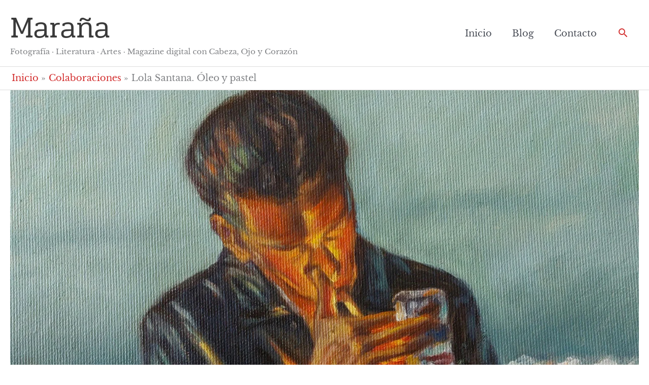

--- FILE ---
content_type: text/css
request_url: https://xn--maraamagazine-lkb.com/wp-content/uploads/elementor/css/post-241.css?ver=1768594061
body_size: 1489
content:
.elementor-241 .elementor-element.elementor-element-6edc925f:not(.elementor-motion-effects-element-type-background), .elementor-241 .elementor-element.elementor-element-6edc925f > .elementor-motion-effects-container > .elementor-motion-effects-layer{background-color:#DD3333;}.elementor-241 .elementor-element.elementor-element-6edc925f{transition:background 0.3s, border 0.3s, border-radius 0.3s, box-shadow 0.3s;padding:25px 0px 25px 0px;}.elementor-241 .elementor-element.elementor-element-6edc925f > .elementor-background-overlay{transition:background 0.3s, border-radius 0.3s, opacity 0.3s;}.elementor-241 .elementor-element.elementor-element-ca33b5b .elementor-button{background-color:rgba(2, 1, 1, 0);font-family:"Pridi", Sans-serif;font-size:24px;}.elementor-241 .elementor-element.elementor-element-ca33b5b .elementor-button:hover, .elementor-241 .elementor-element.elementor-element-ca33b5b .elementor-button:focus{background-color:#FFFFFF;color:#FF2B00;}.elementor-241 .elementor-element.elementor-element-ca33b5b .elementor-button-content-wrapper{flex-direction:row-reverse;}.elementor-241 .elementor-element.elementor-element-ca33b5b .elementor-button:hover svg, .elementor-241 .elementor-element.elementor-element-ca33b5b .elementor-button:focus svg{fill:#FF2B00;}.elementor-241 .elementor-element.elementor-element-3c6fe855 > .elementor-container > .elementor-column > .elementor-widget-wrap{align-content:flex-start;align-items:flex-start;}.elementor-241 .elementor-element.elementor-element-3c6fe855:not(.elementor-motion-effects-element-type-background), .elementor-241 .elementor-element.elementor-element-3c6fe855 > .elementor-motion-effects-container > .elementor-motion-effects-layer{background-color:#000000;}.elementor-241 .elementor-element.elementor-element-3c6fe855{transition:background 0.3s, border 0.3s, border-radius 0.3s, box-shadow 0.3s;padding:65px 0px 0px 0px;}.elementor-241 .elementor-element.elementor-element-3c6fe855 > .elementor-background-overlay{transition:background 0.3s, border-radius 0.3s, opacity 0.3s;}.elementor-241 .elementor-element.elementor-element-3c6fe855 > .elementor-shape-top .elementor-shape-fill{fill:#DD3333;}.elementor-241 .elementor-element.elementor-element-3c6fe855 > .elementor-shape-top svg{width:calc(60% + 1.3px);height:13px;}.elementor-241 .elementor-element.elementor-element-6e80bde4 > .elementor-element-populated{margin:0px 30px 0px 0px;--e-column-margin-right:30px;--e-column-margin-left:0px;}.elementor-241 .elementor-element.elementor-element-4e506d9 img{max-width:100%;}.elementor-241 .elementor-element.elementor-element-72f1f5fe{font-size:14px;line-height:1.7em;color:rgba(255,255,255,0.79);}.elementor-241 .elementor-element.elementor-element-6aaa4386 .elementor-heading-title{font-size:18px;font-weight:500;color:#ffffff;}.elementor-241 .elementor-element.elementor-element-4582cef0 .elementor-icon-list-items:not(.elementor-inline-items) .elementor-icon-list-item:not(:last-child){padding-block-end:calc(5px/2);}.elementor-241 .elementor-element.elementor-element-4582cef0 .elementor-icon-list-items:not(.elementor-inline-items) .elementor-icon-list-item:not(:first-child){margin-block-start:calc(5px/2);}.elementor-241 .elementor-element.elementor-element-4582cef0 .elementor-icon-list-items.elementor-inline-items .elementor-icon-list-item{margin-inline:calc(5px/2);}.elementor-241 .elementor-element.elementor-element-4582cef0 .elementor-icon-list-items.elementor-inline-items{margin-inline:calc(-5px/2);}.elementor-241 .elementor-element.elementor-element-4582cef0 .elementor-icon-list-items.elementor-inline-items .elementor-icon-list-item:after{inset-inline-end:calc(-5px/2);}.elementor-241 .elementor-element.elementor-element-4582cef0 .elementor-icon-list-icon i{transition:color 0.3s;}.elementor-241 .elementor-element.elementor-element-4582cef0 .elementor-icon-list-icon svg{transition:fill 0.3s;}.elementor-241 .elementor-element.elementor-element-4582cef0{--e-icon-list-icon-size:0px;--icon-vertical-offset:0px;}.elementor-241 .elementor-element.elementor-element-4582cef0 .elementor-icon-list-icon{padding-inline-end:0px;}.elementor-241 .elementor-element.elementor-element-4582cef0 .elementor-icon-list-item > .elementor-icon-list-text, .elementor-241 .elementor-element.elementor-element-4582cef0 .elementor-icon-list-item > a{font-size:14px;font-weight:300;}.elementor-241 .elementor-element.elementor-element-4582cef0 .elementor-icon-list-text{color:rgba(255,255,255,0.79);transition:color 0.3s;}.elementor-241 .elementor-element.elementor-element-7d6552d3 .elementor-heading-title{font-size:18px;font-weight:500;color:#ffffff;}.elementor-241 .elementor-element.elementor-element-43baecaa .elementor-icon-list-items:not(.elementor-inline-items) .elementor-icon-list-item:not(:last-child){padding-block-end:calc(5px/2);}.elementor-241 .elementor-element.elementor-element-43baecaa .elementor-icon-list-items:not(.elementor-inline-items) .elementor-icon-list-item:not(:first-child){margin-block-start:calc(5px/2);}.elementor-241 .elementor-element.elementor-element-43baecaa .elementor-icon-list-items.elementor-inline-items .elementor-icon-list-item{margin-inline:calc(5px/2);}.elementor-241 .elementor-element.elementor-element-43baecaa .elementor-icon-list-items.elementor-inline-items{margin-inline:calc(-5px/2);}.elementor-241 .elementor-element.elementor-element-43baecaa .elementor-icon-list-items.elementor-inline-items .elementor-icon-list-item:after{inset-inline-end:calc(-5px/2);}.elementor-241 .elementor-element.elementor-element-43baecaa .elementor-icon-list-icon i{transition:color 0.3s;}.elementor-241 .elementor-element.elementor-element-43baecaa .elementor-icon-list-icon svg{transition:fill 0.3s;}.elementor-241 .elementor-element.elementor-element-43baecaa{--e-icon-list-icon-size:0px;--icon-vertical-offset:0px;}.elementor-241 .elementor-element.elementor-element-43baecaa .elementor-icon-list-icon{padding-inline-end:0px;}.elementor-241 .elementor-element.elementor-element-43baecaa .elementor-icon-list-item > .elementor-icon-list-text, .elementor-241 .elementor-element.elementor-element-43baecaa .elementor-icon-list-item > a{font-size:14px;font-weight:300;}.elementor-241 .elementor-element.elementor-element-43baecaa .elementor-icon-list-text{color:rgba(255,255,255,0.79);transition:color 0.3s;}.elementor-241 .elementor-element.elementor-element-41cef9f .elementor-heading-title{font-size:18px;font-weight:500;color:#ffffff;}.elementor-241 .elementor-element.elementor-element-69b74b1 .elementor-icon-list-items:not(.elementor-inline-items) .elementor-icon-list-item:not(:last-child){padding-block-end:calc(5px/2);}.elementor-241 .elementor-element.elementor-element-69b74b1 .elementor-icon-list-items:not(.elementor-inline-items) .elementor-icon-list-item:not(:first-child){margin-block-start:calc(5px/2);}.elementor-241 .elementor-element.elementor-element-69b74b1 .elementor-icon-list-items.elementor-inline-items .elementor-icon-list-item{margin-inline:calc(5px/2);}.elementor-241 .elementor-element.elementor-element-69b74b1 .elementor-icon-list-items.elementor-inline-items{margin-inline:calc(-5px/2);}.elementor-241 .elementor-element.elementor-element-69b74b1 .elementor-icon-list-items.elementor-inline-items .elementor-icon-list-item:after{inset-inline-end:calc(-5px/2);}.elementor-241 .elementor-element.elementor-element-69b74b1 .elementor-icon-list-icon i{transition:color 0.3s;}.elementor-241 .elementor-element.elementor-element-69b74b1 .elementor-icon-list-icon svg{transition:fill 0.3s;}.elementor-241 .elementor-element.elementor-element-69b74b1{--e-icon-list-icon-size:0px;--icon-vertical-offset:0px;}.elementor-241 .elementor-element.elementor-element-69b74b1 .elementor-icon-list-icon{padding-inline-end:0px;}.elementor-241 .elementor-element.elementor-element-69b74b1 .elementor-icon-list-item > .elementor-icon-list-text, .elementor-241 .elementor-element.elementor-element-69b74b1 .elementor-icon-list-item > a{font-size:14px;font-weight:300;}.elementor-241 .elementor-element.elementor-element-69b74b1 .elementor-icon-list-text{color:rgba(255,255,255,0.79);transition:color 0.3s;}.elementor-241 .elementor-element.elementor-element-2ff8dcae .elementor-heading-title{font-size:18px;font-weight:500;color:#ffffff;}.elementor-241 .elementor-element.elementor-element-7b19b79{--grid-template-columns:repeat(0, auto);--icon-size:33px;--grid-column-gap:24px;--grid-row-gap:0px;}.elementor-241 .elementor-element.elementor-element-7b19b79 .elementor-widget-container{text-align:left;}.elementor-241 .elementor-element.elementor-element-7b19b79 .elementor-social-icon{background-color:rgba(0,0,0,0);--icon-padding:0em;}.elementor-241 .elementor-element.elementor-element-7b19b79 .elementor-social-icon i{color:rgba(255,255,255,0.45);}.elementor-241 .elementor-element.elementor-element-7b19b79 .elementor-social-icon svg{fill:rgba(255,255,255,0.45);}.elementor-241 .elementor-element.elementor-element-7b19b79 .elementor-social-icon:hover i{color:#FFFFFF;}.elementor-241 .elementor-element.elementor-element-7b19b79 .elementor-social-icon:hover svg{fill:#FFFFFF;}.elementor-241 .elementor-element.elementor-element-218eced:not(.elementor-motion-effects-element-type-background), .elementor-241 .elementor-element.elementor-element-218eced > .elementor-motion-effects-container > .elementor-motion-effects-layer{background-color:#000000;}.elementor-241 .elementor-element.elementor-element-218eced{transition:background 0.3s, border 0.3s, border-radius 0.3s, box-shadow 0.3s;padding:25px 0px 25px 0px;}.elementor-241 .elementor-element.elementor-element-218eced > .elementor-background-overlay{transition:background 0.3s, border-radius 0.3s, opacity 0.3s;}.elementor-241 .elementor-element.elementor-element-66753cd8 > .elementor-widget-wrap > .elementor-widget:not(.elementor-widget__width-auto):not(.elementor-widget__width-initial):not(:last-child):not(.elementor-absolute){margin-block-end:0px;}.elementor-241 .elementor-element.elementor-element-6c7c40c0{--divider-border-style:solid;--divider-color:rgba(255,255,255,0.21);--divider-border-width:1px;}.elementor-241 .elementor-element.elementor-element-6c7c40c0 .elementor-divider-separator{width:100%;}.elementor-241 .elementor-element.elementor-element-6c7c40c0 .elementor-divider{padding-block-start:15px;padding-block-end:15px;}.elementor-bc-flex-widget .elementor-241 .elementor-element.elementor-element-383a5f0.elementor-column .elementor-widget-wrap{align-items:center;}.elementor-241 .elementor-element.elementor-element-383a5f0.elementor-column.elementor-element[data-element_type="column"] > .elementor-widget-wrap.elementor-element-populated{align-content:center;align-items:center;}.elementor-241 .elementor-element.elementor-element-7dd9af6f .elementor-heading-title{font-size:14px;font-weight:300;color:rgba(255,255,255,0.39);}.elementor-241 .elementor-element.elementor-element-c333860.elementor-position-right .elementor-image-box-img{margin-left:15px;}.elementor-241 .elementor-element.elementor-element-c333860.elementor-position-left .elementor-image-box-img{margin-right:15px;}.elementor-241 .elementor-element.elementor-element-c333860.elementor-position-top .elementor-image-box-img{margin-bottom:15px;}.elementor-241 .elementor-element.elementor-element-c333860 .elementor-image-box-wrapper .elementor-image-box-img{width:41%;}.elementor-241 .elementor-element.elementor-element-c333860 .elementor-image-box-img img{transition-duration:0.3s;}.elementor-241 .elementor-element.elementor-element-c333860 .elementor-image-box-title{font-family:"Libre Baskerville", Sans-serif;font-size:14px;color:#7A7A7A;}.elementor-theme-builder-content-area{height:400px;}.elementor-location-header:before, .elementor-location-footer:before{content:"";display:table;clear:both;}@media(max-width:1024px) and (min-width:768px){.elementor-241 .elementor-element.elementor-element-6e80bde4{width:100%;}.elementor-241 .elementor-element.elementor-element-4f5e1429{width:25%;}.elementor-241 .elementor-element.elementor-element-62577407{width:25%;}.elementor-241 .elementor-element.elementor-element-a35fb40{width:25%;}.elementor-241 .elementor-element.elementor-element-a459155{width:25%;}}@media(max-width:1024px){.elementor-241 .elementor-element.elementor-element-6edc925f{padding:25px 20px 25px 20px;}.elementor-241 .elementor-element.elementor-element-3c6fe855{padding:25px 20px 0px 20px;}.elementor-241 .elementor-element.elementor-element-6e80bde4 > .elementor-element-populated{margin:30px 0px 30px 0px;--e-column-margin-right:0px;--e-column-margin-left:0px;}.elementor-241 .elementor-element.elementor-element-4582cef0 .elementor-icon-list-item > .elementor-icon-list-text, .elementor-241 .elementor-element.elementor-element-4582cef0 .elementor-icon-list-item > a{font-size:13px;}.elementor-241 .elementor-element.elementor-element-43baecaa .elementor-icon-list-item > .elementor-icon-list-text, .elementor-241 .elementor-element.elementor-element-43baecaa .elementor-icon-list-item > a{font-size:13px;}.elementor-241 .elementor-element.elementor-element-69b74b1 .elementor-icon-list-item > .elementor-icon-list-text, .elementor-241 .elementor-element.elementor-element-69b74b1 .elementor-icon-list-item > a{font-size:13px;}.elementor-241 .elementor-element.elementor-element-218eced{padding:30px 20px 0px 20px;}.elementor-241 .elementor-element.elementor-element-5996a3c5{padding:0px 0px 020px 0px;}.elementor-241 .elementor-element.elementor-element-7dd9af6f .elementor-heading-title{font-size:12px;}}@media(max-width:767px){.elementor-241 .elementor-element.elementor-element-6edc925f{padding:20px 20px 20px 20px;}.elementor-241 .elementor-element.elementor-element-3c6fe855 > .elementor-shape-top svg{width:calc(201% + 1.3px);height:12px;}.elementor-241 .elementor-element.elementor-element-3c6fe855{padding:25px 25px 0px 25px;}.elementor-241 .elementor-element.elementor-element-6e80bde4 > .elementor-element-populated{margin:0px 0px 30px 0px;--e-column-margin-right:0px;--e-column-margin-left:0px;padding:0px 0px 0px 0px;}.elementor-241 .elementor-element.elementor-element-4f5e1429{width:100%;}.elementor-241 .elementor-element.elementor-element-62577407{width:100%;}.elementor-241 .elementor-element.elementor-element-a35fb40{width:100%;}.elementor-bc-flex-widget .elementor-241 .elementor-element.elementor-element-a35fb40.elementor-column .elementor-widget-wrap{align-items:flex-start;}.elementor-241 .elementor-element.elementor-element-a35fb40.elementor-column.elementor-element[data-element_type="column"] > .elementor-widget-wrap.elementor-element-populated{align-content:flex-start;align-items:flex-start;}.elementor-241 .elementor-element.elementor-element-a35fb40 > .elementor-element-populated{padding:0px 0px 0px 0px;}.elementor-241 .elementor-element.elementor-element-69b74b1 > .elementor-widget-container{margin:5px 0px 0px 0px;padding:0px 0px 0px 0px;}.elementor-241 .elementor-element.elementor-element-a459155{width:100%;}.elementor-241 .elementor-element.elementor-element-a459155 > .elementor-element-populated{margin:30px 0px 0px 0px;--e-column-margin-right:0px;--e-column-margin-left:0px;}.elementor-241 .elementor-element.elementor-element-7b19b79 .elementor-widget-container{text-align:center;}.elementor-241 .elementor-element.elementor-element-7b19b79 > .elementor-widget-container{padding:15px 0px 0px 0px;}.elementor-241 .elementor-element.elementor-element-218eced{padding:0px 20px 0px 20px;}.elementor-241 .elementor-element.elementor-element-66753cd8 > .elementor-element-populated{padding:25px 0px 0px 0px;}.elementor-241 .elementor-element.elementor-element-5996a3c5{margin-top:0px;margin-bottom:20px;}.elementor-241 .elementor-element.elementor-element-7dd9af6f{text-align:center;}.elementor-241 .elementor-element.elementor-element-c333860 .elementor-image-box-img{margin-bottom:15px;}}